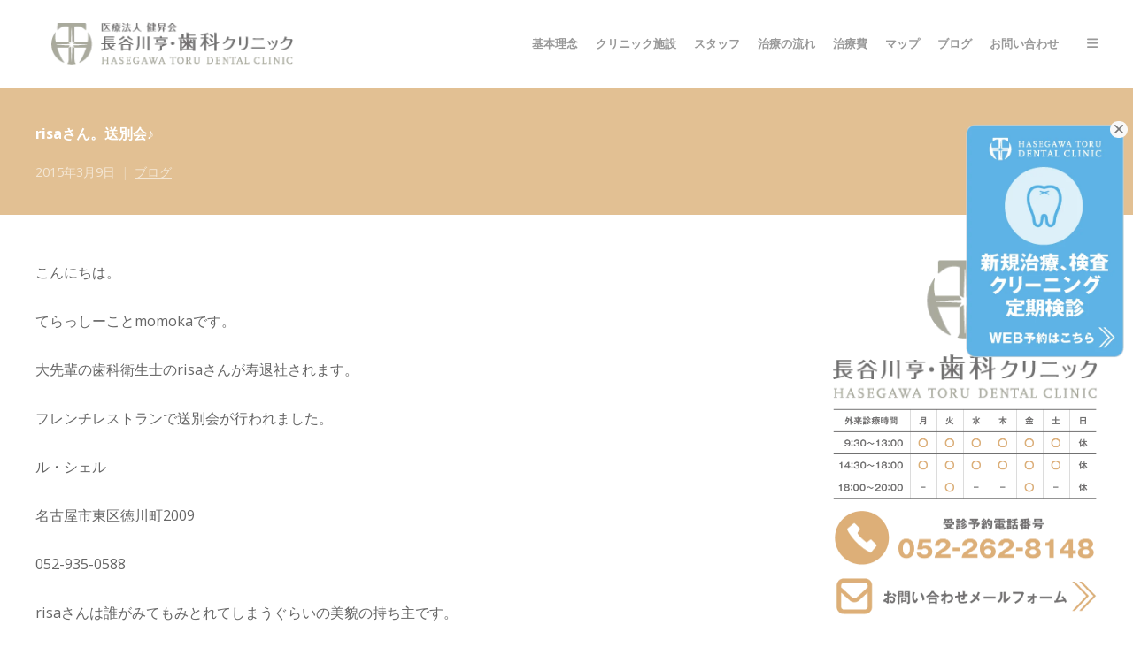

--- FILE ---
content_type: text/html; charset=UTF-8
request_url: https://www.hasegawadental.com/archives/4093
body_size: 89081
content:
<!DOCTYPE html><html lang="ja"><head>  <script async src="https://www.googletagmanager.com/gtag/js?id=G-5KCSKTDF0M"></script> <script>window.dataLayer = window.dataLayer || [];
  function gtag(){dataLayer.push(arguments);}
  gtag('js', new Date());

  gtag('config', 'G-5KCSKTDF0M');</script> <script type="application/ld+json">{
  "@context": "http://schema.org",
  "@type": "MedicalClinic",
  "name": "長谷川亨・歯科クリニック｜名古屋市 中区 栄の歯科医院｜栄駅・矢場町駅近く｜予防歯科・審美歯科",
  "url": "https://www.hasegawadental.com/",
  "logo": "https://www.hasegawadental.com/wp-content/uploads/2025/07/hdc_logo5_626-332px.png",
  "sameAs": [
    "https://hasegawadental-nagoya.com/",
    "https://www.instagram.com/hasegawa_dc/",
  ],
  "telephone": "+81-52-262-8148",
  "address": {
    "@type": "PostalAddress",
    "streetAddress": "栄4丁目17－23Hasegawa@Sakaeビル長谷川ビル3階4階",
    "addressLocality": "名古屋市中区",
    "addressRegion": "愛知県",
    "postalCode": "460-0008",
    "addressCountry": "JP"
  }
}</script> <meta charset="UTF-8"><meta name="viewport" content="width=device-width, initial-scale=1"><meta name="keywords" content=""><meta name="description" content=""><link rel="profile" href="http://gmpg.org/xfn/11"><link rel="pingback" href="https://www.hasegawadental.com/xmlrpc.php"><meta property="og:image" content="https://www.hasegawadental.com/wp-content/uploads/2025/07/hdc_eyecatch1_1000-750px.png" /><link media="all" href="https://www.hasegawadental.com/wp-content/cache/autoptimize/css/autoptimize_a85a400a48e07487f3134763f154e527.css" rel="stylesheet"><title>risaさん。送別会♪ | 名古屋市中区栄の歯科医院｜栄駅・矢場町駅近く｜長谷川亨歯科クリニック｜総合歯科・予防歯科・審美歯科</title><meta name='robots' content='max-image-preview:large' /><link rel='dns-prefetch' href='//fonts.googleapis.com' /><link rel='dns-prefetch' href='//use.fontawesome.com' /><link rel="alternate" type="application/rss+xml" title="名古屋市中区栄の歯科医院｜栄駅・矢場町駅近く｜長谷川亨歯科クリニック｜総合歯科・予防歯科・審美歯科 &raquo; フィード" href="https://www.hasegawadental.com/feed" /><link rel="alternate" type="application/rss+xml" title="名古屋市中区栄の歯科医院｜栄駅・矢場町駅近く｜長谷川亨歯科クリニック｜総合歯科・予防歯科・審美歯科 &raquo; コメントフィード" href="https://www.hasegawadental.com/comments/feed" /><link rel="alternate" type="application/rss+xml" title="名古屋市中区栄の歯科医院｜栄駅・矢場町駅近く｜長谷川亨歯科クリニック｜総合歯科・予防歯科・審美歯科 &raquo; risaさん。送別会♪ のコメントのフィード" href="https://www.hasegawadental.com/archives/4093/feed" /><link rel="alternate" title="oEmbed (JSON)" type="application/json+oembed" href="https://www.hasegawadental.com/wp-json/oembed/1.0/embed?url=https%3A%2F%2Fwww.hasegawadental.com%2Farchives%2F4093" /><link rel="alternate" title="oEmbed (XML)" type="text/xml+oembed" href="https://www.hasegawadental.com/wp-json/oembed/1.0/embed?url=https%3A%2F%2Fwww.hasegawadental.com%2Farchives%2F4093&#038;format=xml" /><style id='wp-img-auto-sizes-contain-inline-css' type='text/css'>img:is([sizes=auto i],[sizes^="auto," i]){contain-intrinsic-size:3000px 1500px}
/*# sourceURL=wp-img-auto-sizes-contain-inline-css */</style><style id='wp-emoji-styles-inline-css' type='text/css'>img.wp-smiley, img.emoji {
		display: inline !important;
		border: none !important;
		box-shadow: none !important;
		height: 1em !important;
		width: 1em !important;
		margin: 0 0.07em !important;
		vertical-align: -0.1em !important;
		background: none !important;
		padding: 0 !important;
	}
/*# sourceURL=wp-emoji-styles-inline-css */</style><style id='global-styles-inline-css' type='text/css'>:root{--wp--preset--aspect-ratio--square: 1;--wp--preset--aspect-ratio--4-3: 4/3;--wp--preset--aspect-ratio--3-4: 3/4;--wp--preset--aspect-ratio--3-2: 3/2;--wp--preset--aspect-ratio--2-3: 2/3;--wp--preset--aspect-ratio--16-9: 16/9;--wp--preset--aspect-ratio--9-16: 9/16;--wp--preset--color--black: #000000;--wp--preset--color--cyan-bluish-gray: #abb8c3;--wp--preset--color--white: #ffffff;--wp--preset--color--pale-pink: #f78da7;--wp--preset--color--vivid-red: #cf2e2e;--wp--preset--color--luminous-vivid-orange: #ff6900;--wp--preset--color--luminous-vivid-amber: #fcb900;--wp--preset--color--light-green-cyan: #7bdcb5;--wp--preset--color--vivid-green-cyan: #00d084;--wp--preset--color--pale-cyan-blue: #8ed1fc;--wp--preset--color--vivid-cyan-blue: #0693e3;--wp--preset--color--vivid-purple: #9b51e0;--wp--preset--gradient--vivid-cyan-blue-to-vivid-purple: linear-gradient(135deg,rgb(6,147,227) 0%,rgb(155,81,224) 100%);--wp--preset--gradient--light-green-cyan-to-vivid-green-cyan: linear-gradient(135deg,rgb(122,220,180) 0%,rgb(0,208,130) 100%);--wp--preset--gradient--luminous-vivid-amber-to-luminous-vivid-orange: linear-gradient(135deg,rgb(252,185,0) 0%,rgb(255,105,0) 100%);--wp--preset--gradient--luminous-vivid-orange-to-vivid-red: linear-gradient(135deg,rgb(255,105,0) 0%,rgb(207,46,46) 100%);--wp--preset--gradient--very-light-gray-to-cyan-bluish-gray: linear-gradient(135deg,rgb(238,238,238) 0%,rgb(169,184,195) 100%);--wp--preset--gradient--cool-to-warm-spectrum: linear-gradient(135deg,rgb(74,234,220) 0%,rgb(151,120,209) 20%,rgb(207,42,186) 40%,rgb(238,44,130) 60%,rgb(251,105,98) 80%,rgb(254,248,76) 100%);--wp--preset--gradient--blush-light-purple: linear-gradient(135deg,rgb(255,206,236) 0%,rgb(152,150,240) 100%);--wp--preset--gradient--blush-bordeaux: linear-gradient(135deg,rgb(254,205,165) 0%,rgb(254,45,45) 50%,rgb(107,0,62) 100%);--wp--preset--gradient--luminous-dusk: linear-gradient(135deg,rgb(255,203,112) 0%,rgb(199,81,192) 50%,rgb(65,88,208) 100%);--wp--preset--gradient--pale-ocean: linear-gradient(135deg,rgb(255,245,203) 0%,rgb(182,227,212) 50%,rgb(51,167,181) 100%);--wp--preset--gradient--electric-grass: linear-gradient(135deg,rgb(202,248,128) 0%,rgb(113,206,126) 100%);--wp--preset--gradient--midnight: linear-gradient(135deg,rgb(2,3,129) 0%,rgb(40,116,252) 100%);--wp--preset--font-size--small: 13px;--wp--preset--font-size--medium: 20px;--wp--preset--font-size--large: 36px;--wp--preset--font-size--x-large: 42px;--wp--preset--spacing--20: 0.44rem;--wp--preset--spacing--30: 0.67rem;--wp--preset--spacing--40: 1rem;--wp--preset--spacing--50: 1.5rem;--wp--preset--spacing--60: 2.25rem;--wp--preset--spacing--70: 3.38rem;--wp--preset--spacing--80: 5.06rem;--wp--preset--shadow--natural: 6px 6px 9px rgba(0, 0, 0, 0.2);--wp--preset--shadow--deep: 12px 12px 50px rgba(0, 0, 0, 0.4);--wp--preset--shadow--sharp: 6px 6px 0px rgba(0, 0, 0, 0.2);--wp--preset--shadow--outlined: 6px 6px 0px -3px rgb(255, 255, 255), 6px 6px rgb(0, 0, 0);--wp--preset--shadow--crisp: 6px 6px 0px rgb(0, 0, 0);}:where(.is-layout-flex){gap: 0.5em;}:where(.is-layout-grid){gap: 0.5em;}body .is-layout-flex{display: flex;}.is-layout-flex{flex-wrap: wrap;align-items: center;}.is-layout-flex > :is(*, div){margin: 0;}body .is-layout-grid{display: grid;}.is-layout-grid > :is(*, div){margin: 0;}:where(.wp-block-columns.is-layout-flex){gap: 2em;}:where(.wp-block-columns.is-layout-grid){gap: 2em;}:where(.wp-block-post-template.is-layout-flex){gap: 1.25em;}:where(.wp-block-post-template.is-layout-grid){gap: 1.25em;}.has-black-color{color: var(--wp--preset--color--black) !important;}.has-cyan-bluish-gray-color{color: var(--wp--preset--color--cyan-bluish-gray) !important;}.has-white-color{color: var(--wp--preset--color--white) !important;}.has-pale-pink-color{color: var(--wp--preset--color--pale-pink) !important;}.has-vivid-red-color{color: var(--wp--preset--color--vivid-red) !important;}.has-luminous-vivid-orange-color{color: var(--wp--preset--color--luminous-vivid-orange) !important;}.has-luminous-vivid-amber-color{color: var(--wp--preset--color--luminous-vivid-amber) !important;}.has-light-green-cyan-color{color: var(--wp--preset--color--light-green-cyan) !important;}.has-vivid-green-cyan-color{color: var(--wp--preset--color--vivid-green-cyan) !important;}.has-pale-cyan-blue-color{color: var(--wp--preset--color--pale-cyan-blue) !important;}.has-vivid-cyan-blue-color{color: var(--wp--preset--color--vivid-cyan-blue) !important;}.has-vivid-purple-color{color: var(--wp--preset--color--vivid-purple) !important;}.has-black-background-color{background-color: var(--wp--preset--color--black) !important;}.has-cyan-bluish-gray-background-color{background-color: var(--wp--preset--color--cyan-bluish-gray) !important;}.has-white-background-color{background-color: var(--wp--preset--color--white) !important;}.has-pale-pink-background-color{background-color: var(--wp--preset--color--pale-pink) !important;}.has-vivid-red-background-color{background-color: var(--wp--preset--color--vivid-red) !important;}.has-luminous-vivid-orange-background-color{background-color: var(--wp--preset--color--luminous-vivid-orange) !important;}.has-luminous-vivid-amber-background-color{background-color: var(--wp--preset--color--luminous-vivid-amber) !important;}.has-light-green-cyan-background-color{background-color: var(--wp--preset--color--light-green-cyan) !important;}.has-vivid-green-cyan-background-color{background-color: var(--wp--preset--color--vivid-green-cyan) !important;}.has-pale-cyan-blue-background-color{background-color: var(--wp--preset--color--pale-cyan-blue) !important;}.has-vivid-cyan-blue-background-color{background-color: var(--wp--preset--color--vivid-cyan-blue) !important;}.has-vivid-purple-background-color{background-color: var(--wp--preset--color--vivid-purple) !important;}.has-black-border-color{border-color: var(--wp--preset--color--black) !important;}.has-cyan-bluish-gray-border-color{border-color: var(--wp--preset--color--cyan-bluish-gray) !important;}.has-white-border-color{border-color: var(--wp--preset--color--white) !important;}.has-pale-pink-border-color{border-color: var(--wp--preset--color--pale-pink) !important;}.has-vivid-red-border-color{border-color: var(--wp--preset--color--vivid-red) !important;}.has-luminous-vivid-orange-border-color{border-color: var(--wp--preset--color--luminous-vivid-orange) !important;}.has-luminous-vivid-amber-border-color{border-color: var(--wp--preset--color--luminous-vivid-amber) !important;}.has-light-green-cyan-border-color{border-color: var(--wp--preset--color--light-green-cyan) !important;}.has-vivid-green-cyan-border-color{border-color: var(--wp--preset--color--vivid-green-cyan) !important;}.has-pale-cyan-blue-border-color{border-color: var(--wp--preset--color--pale-cyan-blue) !important;}.has-vivid-cyan-blue-border-color{border-color: var(--wp--preset--color--vivid-cyan-blue) !important;}.has-vivid-purple-border-color{border-color: var(--wp--preset--color--vivid-purple) !important;}.has-vivid-cyan-blue-to-vivid-purple-gradient-background{background: var(--wp--preset--gradient--vivid-cyan-blue-to-vivid-purple) !important;}.has-light-green-cyan-to-vivid-green-cyan-gradient-background{background: var(--wp--preset--gradient--light-green-cyan-to-vivid-green-cyan) !important;}.has-luminous-vivid-amber-to-luminous-vivid-orange-gradient-background{background: var(--wp--preset--gradient--luminous-vivid-amber-to-luminous-vivid-orange) !important;}.has-luminous-vivid-orange-to-vivid-red-gradient-background{background: var(--wp--preset--gradient--luminous-vivid-orange-to-vivid-red) !important;}.has-very-light-gray-to-cyan-bluish-gray-gradient-background{background: var(--wp--preset--gradient--very-light-gray-to-cyan-bluish-gray) !important;}.has-cool-to-warm-spectrum-gradient-background{background: var(--wp--preset--gradient--cool-to-warm-spectrum) !important;}.has-blush-light-purple-gradient-background{background: var(--wp--preset--gradient--blush-light-purple) !important;}.has-blush-bordeaux-gradient-background{background: var(--wp--preset--gradient--blush-bordeaux) !important;}.has-luminous-dusk-gradient-background{background: var(--wp--preset--gradient--luminous-dusk) !important;}.has-pale-ocean-gradient-background{background: var(--wp--preset--gradient--pale-ocean) !important;}.has-electric-grass-gradient-background{background: var(--wp--preset--gradient--electric-grass) !important;}.has-midnight-gradient-background{background: var(--wp--preset--gradient--midnight) !important;}.has-small-font-size{font-size: var(--wp--preset--font-size--small) !important;}.has-medium-font-size{font-size: var(--wp--preset--font-size--medium) !important;}.has-large-font-size{font-size: var(--wp--preset--font-size--large) !important;}.has-x-large-font-size{font-size: var(--wp--preset--font-size--x-large) !important;}
/*# sourceURL=global-styles-inline-css */</style><style id='classic-theme-styles-inline-css' type='text/css'>/*! This file is auto-generated */
.wp-block-button__link{color:#fff;background-color:#32373c;border-radius:9999px;box-shadow:none;text-decoration:none;padding:calc(.667em + 2px) calc(1.333em + 2px);font-size:1.125em}.wp-block-file__button{background:#32373c;color:#fff;text-decoration:none}
/*# sourceURL=/wp-includes/css/classic-themes.min.css */</style><style id='font-awesome-svg-styles-default-inline-css' type='text/css'>.svg-inline--fa {
  display: inline-block;
  height: 1em;
  overflow: visible;
  vertical-align: -.125em;
}
/*# sourceURL=font-awesome-svg-styles-default-inline-css */</style><link rel='stylesheet' id='font-awesome-svg-styles-css' href='https://www.hasegawadental.com/wp-content/cache/autoptimize/css/autoptimize_single_289740e31ce0c89a5b3ae41bcbc61d0c.css' type='text/css' media='all' /><style id='font-awesome-svg-styles-inline-css' type='text/css'>.wp-block-font-awesome-icon svg::before,
   .wp-rich-text-font-awesome-icon svg::before {content: unset;}
/*# sourceURL=font-awesome-svg-styles-inline-css */</style><link rel='stylesheet' id='create-fonts-css' href='//fonts.googleapis.com/css?family=Montserrat%3A400%2C700%7COpen+Sans%3A300%2C400%2C700%2C300italic%2C400italic%2C700italic&#038;subset=latin%2Clatin-ext' type='text/css' media='all' /><link rel='stylesheet' id='font-awesome-official-css' href='https://use.fontawesome.com/releases/v7.0.0/css/all.css' type='text/css' media='all' integrity="sha384-tGBVFh2h9Zcme3k9gJLbGqDpD+jRd419j/6N32rharcTZa1X6xgxug6pFMGonjxU" crossorigin="anonymous" /><link rel='stylesheet' id='font-awesome-official-v4shim-css' href='https://use.fontawesome.com/releases/v7.0.0/css/v4-shims.css' type='text/css' media='all' integrity="sha384-NNMojup/wze+7MYNfppFkt1PyEfFX0wIGvCNanAQxX/+oI4LFnrP0EzKH7HTqLke" crossorigin="anonymous" /> <script type="text/javascript" src="https://www.hasegawadental.com/wp-includes/js/jquery/jquery.min.js?ver=3.7.1" id="jquery-core-js"></script> <script type="text/javascript" src="https://www.hasegawadental.com/wp-includes/js/jquery/jquery-migrate.min.js?ver=3.4.1" id="jquery-migrate-js"></script> <script type="text/javascript" src="https://www.hasegawadental.com/wp-content/themes/hdc_create2025/js/imagesloaded.js?ver=3.1.6" id="create-imagesloaded-js"></script> <link rel="https://api.w.org/" href="https://www.hasegawadental.com/wp-json/" /><link rel="alternate" title="JSON" type="application/json" href="https://www.hasegawadental.com/wp-json/wp/v2/posts/4093" /><link rel="EditURI" type="application/rsd+xml" title="RSD" href="https://www.hasegawadental.com/xmlrpc.php?rsd" /><meta name="generator" content="WordPress 6.9" /><link rel="canonical" href="https://www.hasegawadental.com/archives/4093" /><link rel='shortlink' href='https://www.hasegawadental.com/?p=4093' /><meta name="generator" content="create  2.0" /> <!--[if IE 8]><link rel="stylesheet" href="https://www.hasegawadental.com/wp-content/themes/hdc_create2025/css/ie8.css" type="text/css" media="screen" /> <![endif]--> <!--[if IE]><script src="http://html5shiv.googlecode.com/svn/trunk/html5.js"></script><![endif]--><style>body #primary header.main .inner { text-align: left !important; }
			
							body #primary header.main .inner * { color: #ffffff; }
			
							#primary header.main { background-color: #e2c093; }
			
						body { color: #666666; }
			
						.entry-content a, .entry-content a:visited { color: #e2b67c; }
			
						.entry-content a:hover { color: #db8a39; }
			
						.button, a.button, a.button:active, a.button:visited, #footer a.button, #searchsubmit, input[type="submit"], a.post-edit-link, a.tt-button, .pagination a, .pagination span, .woocommerce nav.woocommerce-pagination ul li a, .woocommerce nav.woocommerce-pagination ul li span, .wpforms-form input[type=submit], .wpforms-form button[type=submit] { background-color: #e2a85d !important; }
			
						.button, a.button, a.button:active, a.button:visited, #footer a.button, #searchsubmit, input[type="submit"], a.post-edit-link, a.tt-button, .pagination a, .pagination span, .woocommerce nav.woocommerce-pagination ul li a, .woocommerce nav.woocommerce-pagination ul li span, .wpforms-form input[type=submit], .wpforms-form button[type=submit] { color: #ffffff !important; }
			
						#site-header { background-color: #ffffff; }
			
						#site-header.sticky, #site-header.sticky .header-search { background-color: #e2b67c; }
			
						.cart-count { background-color: #e29631; }
			
							.main-nav ul li,
				.secondary-nav span,
				.secondary-nav a { color: #999999 !important; }
			
			
							.menu-toggle.open:hover,
				.main-nav ul li:hover,
				.main-nav ul li.active,
				.secondary-nav a:hover,
				.secondary-nav span:hover,
				.main-nav ul li.current,
				.main-nav ul li.current-cat,
				.main-nav ul li.current_page_item,
				.main-nav ul li.current-menu-item,
				.main-nav ul li.current-post-ancestor,
				.single-post .main-nav ul li.current_page_parent,
				.main-nav ul li.current-category-parent,
				.main-nav ul li.current-category-ancestor,
				.main-nav ul li.current-portfolio-ancestor,
				.main-nav ul li.current-projects-ancestor { color: #e29631 !important;}

			
			
							#site-header.sticky .header-search *,
				#site-header.sticky #search-toggle-close,
				.sticky .main-nav ul li,
				.sticky .secondary-nav span,
				.sticky .secondary-nav a { color: #ffffff !important; }
			
							.sticky #search-toggle-close:hover,
				.sticky .main-nav ul li:hover,
				.sticky .main-nav ul li.active,
				.sticky .main-nav ul li.current,
				.sticky .main-nav ul li.current-cat,
				.sticky .main-nav ul li.current_page_item,
				.sticky .main-nav ul li.current-menu-item,
				.sticky .main-nav ul li.current-post-ancestor,
				.sticky .single-post .main-nav ul li.current_page_parent,
				.sticky .main-nav ul li.current-category-parent,
				.sticky .main-nav ul li.current-category-ancestor,
				.sticky .main-nav ul li.current-portfolio-ancestor,
				.sticky .main-nav ul li.current-projects-ancestor,
				.sticky .secondary-nav span:hover, .sticky .secondary-nav a:hover { color: #f2e69d !important; }
			
			
			
			
			
							.main-nav ul.sf-menu li ul { background-color: #e2b67c; }
			
							.main-nav ul ul li, .sticky .main-nav ul ul li { color: #e2b67c !important; }
			
							.main-nav ul ul li:hover,
				.sticky .main-nav ul ul li:hover { color: #cca07c !important; }
			
							.main-nav .mega-menu > ul > li { border-right: 1px solid #ffffff; }
			
							#slide-panel { background-color: #dba378; }
			
							#slide-panel * { color: #ffffff; }
			
							#slide-panel a { color: #ffffff; }
				#slide-panel nav li { color: #ffffff; }
				#slide-panel .menu-toggle.close { color: #ffffff; }
			
							#slide-panel a:hover { color: #e2d08e; }
				#slide-panel .menu-toggle.close:hover { color: #e2d08e; }
			
							#slide-panel nav li { border-bottom: 1px solid #ffffff; }
				#slide-panel nav ul li:last-child { border: none; }
			
							#scroll-to-top { background-color: #d38037; }
			
							#scroll-to-top { color: #ffffff; }
			
							#footer { background-color: #e2ad68; }
			
							#footer * { color: #ffffff !important; }
			
							#footer .widget-title { color: #ffffff !important; }
			
							#footer a { color: #ffffff !important; }
			
							#footer a:hover { color: #f2e69d !important; }
			
			
			

		
							#logo .site-title img { max-width: 275px; }
			
							#site-header.main.light #logo .site-title img { max-width: 275px; }
			
							#logo .site-title.sticky img { max-width: 275px; }
			
			
							@media only screen and (max-width: 780px){
					#site-header.main #logo .site-title img { max-width: 250px !important; }
				}
			
		
			
			
			
		
							.inline-header #site-header.main .nav-holder { height: 100px; }
				.inline-header #site-header.main #logo { height: 100px; }
				.inline-header #site-header.main .nav-holder,
				.inline-header #site-header.main .main-nav ul > li,
				.inline-header #site-header.main .main-nav ul > li > a,
				#site-header.main .main-nav #menu-main-menu > li > span,
				#site-header.main .secondary-nav a,
				#site-header.main .secondary-nav span  { line-height: 100px; height: 100px;}
			
							#site-header.sticky .inside .nav-holder { height: 100px !important; }
				#site-header.sticky #logo { height: 100px !important; }
				#site-header.sticky .nav-holder,
				#site-header.sticky .main-nav ul > li,
				#site-header.sticky .main-nav ul > li > a,
				#site-header.sticky .main-nav ul > li > span,
				#site-header.sticky .secondary-nav a,
				#site-header.sticky .secondary-nav span  { line-height: 100px; height: 100px;}</style><style type="text/css">#primary header.main h1.entry-title { 
						 font-size: 16px; line-height: 40px;					}</style><link rel="icon" href="https://www.hasegawadental.com/wp-content/uploads/2020/06/cropped-rogo-0001-32x32.jpg" sizes="32x32" /><link rel="icon" href="https://www.hasegawadental.com/wp-content/uploads/2020/06/cropped-rogo-0001-192x192.jpg" sizes="192x192" /><link rel="apple-touch-icon" href="https://www.hasegawadental.com/wp-content/uploads/2020/06/cropped-rogo-0001-180x180.jpg" /><meta name="msapplication-TileImage" content="https://www.hasegawadental.com/wp-content/uploads/2020/06/cropped-rogo-0001-270x270.jpg" /><style type="text/css" id="wp-custom-css">/* 画像 マウスオン 透過 */
a:hover img{
	-ms-filter: "alpha( opacity=60 )";
	filter: alpha( opacity=60 );
	opacity: 0.6;
}

/* 「次の投稿」「前の投稿」を非表示 */
.nav-links {
	display: none;
}

/* チェックボックス 大きさ変更 */
input[type="radio"] , input[type="checkbox"]{
	-webkit-transform: scale(1.2);
	transform: scale(1.2);
	margin-right: 0.5em;
}

/* Contact Form7 はみ出し修正 */
.wpcf7-form-control {
	max-width:100%
}

/* 作者名 非表示*/
.entry-author{
	display:none !important;
}

/* 記事タイトル 改行*/
.entry-title{
	word-break: break-all ;
}

/* チェックボックス 大きさ変更 */
input[type="radio"] , input[type="checkbox"]{
		-webkit-transform: scale(1.2);
		transform: scale(1.2);
		margin-right: 0.5em;
}

/* Contact Form 7 項目名を太字 */
form p {
	font-weight: 1000;
		font-size: 16px;
}

/* 入力項目を見やすくする */
input.wpcf7-form-control.wpcf7-text,
textarea.wpcf7-form-control.wpcf7-textarea {
	width: 100%;
	padding: 3px 15px;
	margin-right: 10px;
	margin-top: 2px;
	border: 2.4px solid #cfcfcf;
	border-radius: 3px;
	background:#ffffff;
}
textarea.wpcf7-form-control.wpcf7-textarea {
	height: 266px;
}

/* 送信ボタン */
input.wpcf7-submit {
	width: 100%;
	height: 56px;
	background: #777777;
	color: #fff;
	font-size: 20px;
	font-weight: 1000;
}

/* エラーメッセージ */
span.wpcf7-not-valid-tip,
.wpcf7-response-output.wpcf7-validation-errors {
	color: red;
	font-weight: 600;
}

.entry-content .featured-image {display: none;}

.entry-header .entry-title{
	font-size: 2.1rem;
}

.content .read-more {
	color: #38a1db;
	flex-wrap: wrap;
}

div#posts-scroll {
	display: flex;
	flex-wrap: wrap;
	height: auto!important;
}
.blog .masonry .post.small {
	width: 49%!important;
	padding: 0 15px 15px 15px !important;
	left: unset!important;
	top: auto!important;
}
article.post {
	position: relative!important;
}
.grid-sizer {
	width: 0!important;
}

@media only screen and (max-width: 480px) {
	.blog .masonry .post.small, .project.masonry.post.small {
		width: 100%!important;
		padding: 0 15px 15px 15px !important;
		left: unset!important;
		top: auto!important;
	}
}

.blog.content.read-more, .project.content.read-more{
	color: #dd3333;
	flex-wrap: wrap;
}

/* プロジェクトにサイドウィジェット追加 */
.project .content-main{
	width: 72%;
	max-width: 72%;
}
.project body{
	backface-visibility: visible !important;
}

div#black-studio-tinymce-2{
	display:none!important;
}

#primary header.main h1.entry-title{color: #ffffff;}

.post header.entry-header h2 {font-size: 1.2em;}

/* 一覧ページのサムネ */
img.post-thumb.wp-post-image, img.wp-post-image{
	width: 100%;
	height: auto;
	object-fit: contain;
}

.search-results .post-thumb{
	width: 100%;
	height: auto;
	object-fit: contain;
}

.widget-box ul li a{
	color: #444444;
}

.widget-box ul li a:hover{
	color: #38a1db;
}

ins.adsbygoogle { background: transparent !important; }

.grecaptcha-badge { visibility: hidden; }

.shadow_img {
	box-shadow: 3px 3px 15px -5px #000;
}

h2{
	font-weight:semi-bold;
	text-align:center;
	padding:0.5em 0.5em;
	margin:0.5em;
}

h4{
	font-weight:medium;
	text-align:center;
	padding:0.8em 0.5em;
	margin:0.5em;
}

.breadcrumbs {
	font-size:10px;
}

.blog .body-wrap {
	max-width: 1200px;
}

.search-results .content-main article h2,
.search-results .content-main article.post h2 {
	margin: 0 0 15px !important;
	padding: 0 !important;
	font-size: .9em !important;
}</style></head><body class="wp-singular post-template-default single single-post postid-4093 single-format-standard wp-theme-hdc_create2025 solid  metaslider-plugin unknown top-header inline-header sticky-header" id="52023503"><div id="scroll-to-top"><span></span></div><div id="brochures_btn"><a href="https://dentnet-book.genesis-net.co.jp/hasegawadental/" rel="noopener" target="_blank"><img src="https://www.hasegawadental.com/wp-content/uploads/2025/08/hdc_web-reserve-bnr432-640px.png" alt=WEB予約はこちら｜愛知県名古屋市中区・栄【医療法人健昇会｜長谷川亨・歯科クリニック】予防歯科・歯のクリーニング・無痛治療・ホワイトニング・歯周病治療・セラミックス治療・インプラント（人工歯根）定期検診から審美歯科まで｜名古屋市中区栄の歯医者なら長谷川亨歯科クリニック"></a></div><div id="brochures_btn"><button class="bnr_close"><i class="x_mark"></i></button><a href="https://dentnet-book.genesis-net.co.jp/hasegawadental/" rel="noopener" target="_blank"><img src="https://www.hasegawadental.com/wp-content/uploads/2025/08/hdc_web-reserve-bnr432-640px.png" alt=WEB予約はこちら｜愛知県名古屋市中区・栄【医療法人健昇会｜長谷川亨・歯科クリニック】予防歯科・歯のクリーニング・無痛治療・ホワイトニング・歯周病治療・セラミックス治療・インプラント（人工歯根）定期検診から審美歯科まで｜名古屋市中区栄の歯医者なら長谷川亨歯科クリニック"></a></div><div id="slide-panel"><div class="hidden-scroll"><div class="inner has-mobile-menu"><nav id="slide-main-menu" class="menu-hdc_contents-container"><ul id="menu-hdc_contents" class="collapse sidebar"><li id="menu-item-826" class="menu-item menu-item-type-custom menu-item-object-custom menu-item-has-children menu-item-826"><a>クリニック紹介</a><ul class="sub-menu"><li id="menu-item-836" class="menu-item menu-item-type-post_type menu-item-object-page menu-item-836"><a href="https://www.hasegawadental.com/kihon">ごあいさつ～ようこそ長谷川亨歯科クリニックへ</a></li><li id="menu-item-5225" class="menu-item menu-item-type-post_type menu-item-object-page menu-item-5225"><a href="https://www.hasegawadental.com/kihon/policy">長谷川亨・歯科クリニックがめざす 2つの基本理念</a></li><li id="menu-item-839" class="menu-item menu-item-type-post_type menu-item-object-page menu-item-839"><a href="https://www.hasegawadental.com/kihon/tadasii">正しい歯科治療　受診の仕方</a></li><li id="menu-item-2568" class="menu-item menu-item-type-post_type menu-item-object-page menu-item-2568"><a href="https://www.hasegawadental.com/%e3%82%af%e3%83%aa%e3%83%8b%e3%83%83%e3%82%af%e6%96%bd%e8%a8%ad%e3%81%ae%e3%81%94%e6%a1%88%e5%86%85">クリニック施設のご案内｜名古屋市中区・栄｜長谷川亨・歯科クリニック</a></li><li id="menu-item-5230" class="menu-item menu-item-type-post_type menu-item-object-page menu-item-5230"><a href="https://www.hasegawadental.com/%e3%83%a1%e3%83%87%e3%82%a3%e3%82%a2%e5%8f%96%e6%9d%90-%ef%bc%86-%e5%a0%b1%e9%81%93%e5%b1%a5%e6%ad%b4">メディア取材 ＆ 報道履歴</a></li></ul></li><li id="menu-item-5224" class="menu-item menu-item-type-post_type menu-item-object-page menu-item-5224"><a href="https://www.hasegawadental.com/kihon/staff">スタッフ紹介</a></li><li id="menu-item-842" class="menu-item menu-item-type-post_type menu-item-object-page menu-item-842"><a href="https://www.hasegawadental.com/fee">治療費</a></li><li id="menu-item-828" class="menu-item menu-item-type-custom menu-item-object-custom menu-item-has-children menu-item-828"><a>受診される方へ</a><ul class="sub-menu"><li id="menu-item-841" class="menu-item menu-item-type-post_type menu-item-object-page menu-item-841"><a href="https://www.hasegawadental.com/nagare">治療の流れ と クリニックの取り組み</a></li><li id="menu-item-848" class="menu-item menu-item-type-post_type menu-item-object-page menu-item-848"><a href="https://www.hasegawadental.com/kiso">痛くない治療・無痛治療</a></li><li id="menu-item-847" class="menu-item menu-item-type-post_type menu-item-object-page menu-item-847"><a href="https://www.hasegawadental.com/pericari/sisyuu">歯周病（歯槽膿漏）について</a></li><li id="menu-item-849" class="menu-item menu-item-type-post_type menu-item-object-page menu-item-849"><a href="https://www.hasegawadental.com/pericari/hamigaki">正しい歯の磨き方</a></li><li id="menu-item-3700" class="menu-item menu-item-type-post_type menu-item-object-page menu-item-3700"><a href="https://www.hasegawadental.com/faq">よくある質問・FAQ</a></li></ul></li><li id="menu-item-5610" class="menu-item menu-item-type-custom menu-item-object-custom menu-item-has-children menu-item-5610"><a>設備について</a><ul class="sub-menu"><li id="menu-item-846" class="menu-item menu-item-type-post_type menu-item-object-page menu-item-846"><a href="https://www.hasegawadental.com/eisei">当クリニックの衛生管理（器具の滅菌消毒）</a></li><li id="menu-item-2566" class="menu-item menu-item-type-post_type menu-item-object-page menu-item-2566"><a href="https://www.hasegawadental.com/%e6%ad%af%e7%a7%91%e7%94%a8ct%e6%a4%9c%e6%9f%bb%e3%81%ab%e3%81%a4%e3%81%84%e3%81%a6">歯科用CT検査について</a></li><li id="menu-item-850" class="menu-item menu-item-type-post_type menu-item-object-page menu-item-850"><a href="https://www.hasegawadental.com/jittai">実体顕微鏡（マイクロスコープ）を用いた治療</a></li><li id="menu-item-3017" class="menu-item menu-item-type-post_type menu-item-object-page menu-item-3017"><a href="https://www.hasegawadental.com/shinbi/orthoindex/orthomouthpeace/invisago/itero">iTeroによる矯正シミュレーションについて</a></li></ul></li><li id="menu-item-5611" class="menu-item menu-item-type-custom menu-item-object-custom menu-item-has-children menu-item-5611"><a>検診プログラム</a><ul class="sub-menu"><li id="menu-item-845" class="menu-item menu-item-type-post_type menu-item-object-page menu-item-845"><a href="https://www.hasegawadental.com/nagare/recall">定期検診（リコール）</a></li><li id="menu-item-844" class="menu-item menu-item-type-post_type menu-item-object-page menu-item-844"><a href="https://www.hasegawadental.com/nagare/15minexam">15分で終了 サイバー歯科検診</a></li><li id="menu-item-843" class="menu-item menu-item-type-post_type menu-item-object-page menu-item-843"><a href="https://www.hasegawadental.com/syuutyuu">集中治療システム</a></li></ul></li><li id="menu-item-827" class="menu-item menu-item-type-custom menu-item-object-custom menu-item-has-children menu-item-827"><a>治療内容</a><ul class="sub-menu"><li id="menu-item-5621" class="nav-tit menu-item menu-item-type-custom menu-item-object-custom menu-item-5621"><a>きれいな歯にしたい</a></li><li id="menu-item-831" class="menu-item menu-item-type-post_type menu-item-object-page menu-item-831"><a href="https://www.hasegawadental.com/cleaning">歯のクリーニング（クリーニング外来）</a></li><li id="menu-item-840" class="menu-item menu-item-type-post_type menu-item-object-page menu-item-840"><a href="https://www.hasegawadental.com/shinbi/white">ホワイトニング</a></li><li id="menu-item-2982" class="menu-item menu-item-type-post_type menu-item-object-page menu-item-2982"><a href="https://www.hasegawadental.com/shinbi/orthoindex">矯正治療</a></li><li id="menu-item-5622" class="nav-tit menu-item menu-item-type-custom menu-item-object-custom menu-item-5622"><a>きれいな歯を作りたい</a></li><li id="menu-item-870" class="menu-item menu-item-type-post_type menu-item-object-page menu-item-870"><a href="https://www.hasegawadental.com/pericari/rejin">レジンによる修復　～　キレイな歯にしましょう</a></li><li id="menu-item-3635" class="menu-item menu-item-type-post_type menu-item-object-page menu-item-3635"><a href="https://www.hasegawadental.com/pericari/cad-cam">保険の白い被せ物・詰め物（CAD/CAM冠・インレー）</a></li><li id="menu-item-866" class="menu-item menu-item-type-post_type menu-item-object-page menu-item-866"><a href="https://www.hasegawadental.com/shinbi/ceramic">セラミックス治療</a></li><li id="menu-item-869" class="menu-item menu-item-type-post_type menu-item-object-page menu-item-869"><a href="https://www.hasegawadental.com/shinbi/ceramic/index-laminate">ラミネートベニア</a></li><li id="menu-item-5623" class="nav-tit menu-item menu-item-type-custom menu-item-object-custom menu-item-5623"><a>虫歯治療と歯周治療</a></li><li id="menu-item-5615" class="menu-item menu-item-type-post_type menu-item-object-page menu-item-5615"><a href="https://www.hasegawadental.com/kiso">痛くない治療・無痛治療</a></li><li id="menu-item-5616" class="menu-item menu-item-type-post_type menu-item-object-page menu-item-5616"><a href="https://www.hasegawadental.com/pericari/sisyuu">歯周病（歯槽膿漏）について</a></li><li id="menu-item-5617" class="menu-item menu-item-type-post_type menu-item-object-page menu-item-5617"><a href="https://www.hasegawadental.com/pericari/hamigaki">正しい歯の磨き方</a></li><li id="menu-item-5618" class="menu-item menu-item-type-post_type menu-item-object-page menu-item-5618"><a href="https://www.hasegawadental.com/?page_id=598">新しい虫歯の治療法　(歯髄保存療法）</a></li><li id="menu-item-5619" class="menu-item menu-item-type-post_type menu-item-object-page menu-item-5619"><a href="https://www.hasegawadental.com/faq">よくある質問・FAQ</a></li><li id="menu-item-5624" class="nav-tit menu-item menu-item-type-custom menu-item-object-custom menu-item-5624"><a>噛める歯を作りたい</a></li><li id="menu-item-865" class="menu-item menu-item-type-post_type menu-item-object-page menu-item-865"><a href="https://www.hasegawadental.com/implant-2">インプラント（人工歯根）治療</a></li><li id="menu-item-868" class="menu-item menu-item-type-post_type menu-item-object-page menu-item-868"><a href="https://www.hasegawadental.com/gishi">よくかめる義歯（部分入れ歯）の種類と実例</a></li><li id="menu-item-867" class="menu-item menu-item-type-post_type menu-item-object-page menu-item-867"><a href="https://www.hasegawadental.com/gishi/kawarada000">カワラダ義歯　－　よくかめる義歯（総入れ歯）</a></li><li id="menu-item-5658" class="nav-tit menu-item menu-item-type-custom menu-item-object-custom menu-item-5658"><a>その他の治療</a></li><li id="menu-item-1186" class="nav-notit menu-item menu-item-type-post_type menu-item-object-page menu-item-1186"><a href="https://www.hasegawadental.com/others/ext">親知らず外来（抜歯外来）と口腔領域の粘膜外来</a></li><li id="menu-item-872" class="menu-item menu-item-type-post_type menu-item-object-page menu-item-872"><a href="https://www.hasegawadental.com/others/mouthguard-2">スポーツ用マウスガード</a></li><li id="menu-item-1236" class="menu-item menu-item-type-post_type menu-item-object-page menu-item-1236"><a href="https://www.hasegawadental.com/others/%e7%9d%a1%e7%9c%a0%e6%99%82%e7%84%a1%e5%91%bc%e5%90%b8%e7%97%87%e5%80%99%e7%be%a4%e3%81%ae%e5%8f%a3%e8%85%94%e5%86%85%e8%a3%85%e7%bd%aeoa">睡眠時無呼吸症候群の口腔内装置（OA）</a></li><li id="menu-item-871" class="menu-item menu-item-type-post_type menu-item-object-page menu-item-871"><a href="https://www.hasegawadental.com/others/breathcare-2">口臭外来</a></li></ul></li><li id="menu-item-830" class="menu-item menu-item-type-custom menu-item-object-custom menu-item-has-children menu-item-830"><a>アクセス &#038; 予約</a><ul class="sub-menu"><li id="menu-item-853" class="menu-item menu-item-type-post_type menu-item-object-page menu-item-853"><a href="https://www.hasegawadental.com/map">当クリニックへのアクセス・ご案内</a></li><li id="menu-item-7097" class="menu-item menu-item-type-post_type menu-item-object-page menu-item-7097"><a href="https://www.hasegawadental.com/about-reserve">受診予約について</a></li><li id="menu-item-6056" class="menu-item menu-item-type-post_type menu-item-object-page menu-item-6056"><a href="https://www.hasegawadental.com/hometown-tax">ふるさと納税 予約ページ</a></li><li id="menu-item-854" class="menu-item menu-item-type-post_type menu-item-object-page menu-item-854"><a href="https://www.hasegawadental.com/contact">長谷川亨・歯科クリニック｜お問い合わせ｜メールフォーム</a></li></ul></li><li id="menu-item-3803" class="menu-item menu-item-type-post_type menu-item-object-page menu-item-3803"><a href="https://www.hasegawadental.com/recruitindex">リクルート｜採用</a></li><li id="menu-item-7344" class="menu-item menu-item-type-custom menu-item-object-custom menu-item-7344"><a href="https://hasegawadental-nagoya.com/blog">ブログ・お知らせ</a></li></ul></nav><nav id="slide-mobile-menu" class="menu-hdc_contents-container"><ul id="menu-hdc_contents-1" class="collapse sidebar"><li class="menu-item menu-item-type-custom menu-item-object-custom menu-item-has-children menu-item-826"><a>クリニック紹介</a><ul class="sub-menu"><li class="menu-item menu-item-type-post_type menu-item-object-page menu-item-836"><a href="https://www.hasegawadental.com/kihon">ごあいさつ～ようこそ長谷川亨歯科クリニックへ</a></li><li class="menu-item menu-item-type-post_type menu-item-object-page menu-item-5225"><a href="https://www.hasegawadental.com/kihon/policy">長谷川亨・歯科クリニックがめざす 2つの基本理念</a></li><li class="menu-item menu-item-type-post_type menu-item-object-page menu-item-839"><a href="https://www.hasegawadental.com/kihon/tadasii">正しい歯科治療　受診の仕方</a></li><li class="menu-item menu-item-type-post_type menu-item-object-page menu-item-2568"><a href="https://www.hasegawadental.com/%e3%82%af%e3%83%aa%e3%83%8b%e3%83%83%e3%82%af%e6%96%bd%e8%a8%ad%e3%81%ae%e3%81%94%e6%a1%88%e5%86%85">クリニック施設のご案内｜名古屋市中区・栄｜長谷川亨・歯科クリニック</a></li><li class="menu-item menu-item-type-post_type menu-item-object-page menu-item-5230"><a href="https://www.hasegawadental.com/%e3%83%a1%e3%83%87%e3%82%a3%e3%82%a2%e5%8f%96%e6%9d%90-%ef%bc%86-%e5%a0%b1%e9%81%93%e5%b1%a5%e6%ad%b4">メディア取材 ＆ 報道履歴</a></li></ul></li><li class="menu-item menu-item-type-post_type menu-item-object-page menu-item-5224"><a href="https://www.hasegawadental.com/kihon/staff">スタッフ紹介</a></li><li class="menu-item menu-item-type-post_type menu-item-object-page menu-item-842"><a href="https://www.hasegawadental.com/fee">治療費</a></li><li class="menu-item menu-item-type-custom menu-item-object-custom menu-item-has-children menu-item-828"><a>受診される方へ</a><ul class="sub-menu"><li class="menu-item menu-item-type-post_type menu-item-object-page menu-item-841"><a href="https://www.hasegawadental.com/nagare">治療の流れ と クリニックの取り組み</a></li><li class="menu-item menu-item-type-post_type menu-item-object-page menu-item-848"><a href="https://www.hasegawadental.com/kiso">痛くない治療・無痛治療</a></li><li class="menu-item menu-item-type-post_type menu-item-object-page menu-item-847"><a href="https://www.hasegawadental.com/pericari/sisyuu">歯周病（歯槽膿漏）について</a></li><li class="menu-item menu-item-type-post_type menu-item-object-page menu-item-849"><a href="https://www.hasegawadental.com/pericari/hamigaki">正しい歯の磨き方</a></li><li class="menu-item menu-item-type-post_type menu-item-object-page menu-item-3700"><a href="https://www.hasegawadental.com/faq">よくある質問・FAQ</a></li></ul></li><li class="menu-item menu-item-type-custom menu-item-object-custom menu-item-has-children menu-item-5610"><a>設備について</a><ul class="sub-menu"><li class="menu-item menu-item-type-post_type menu-item-object-page menu-item-846"><a href="https://www.hasegawadental.com/eisei">当クリニックの衛生管理（器具の滅菌消毒）</a></li><li class="menu-item menu-item-type-post_type menu-item-object-page menu-item-2566"><a href="https://www.hasegawadental.com/%e6%ad%af%e7%a7%91%e7%94%a8ct%e6%a4%9c%e6%9f%bb%e3%81%ab%e3%81%a4%e3%81%84%e3%81%a6">歯科用CT検査について</a></li><li class="menu-item menu-item-type-post_type menu-item-object-page menu-item-850"><a href="https://www.hasegawadental.com/jittai">実体顕微鏡（マイクロスコープ）を用いた治療</a></li><li class="menu-item menu-item-type-post_type menu-item-object-page menu-item-3017"><a href="https://www.hasegawadental.com/shinbi/orthoindex/orthomouthpeace/invisago/itero">iTeroによる矯正シミュレーションについて</a></li></ul></li><li class="menu-item menu-item-type-custom menu-item-object-custom menu-item-has-children menu-item-5611"><a>検診プログラム</a><ul class="sub-menu"><li class="menu-item menu-item-type-post_type menu-item-object-page menu-item-845"><a href="https://www.hasegawadental.com/nagare/recall">定期検診（リコール）</a></li><li class="menu-item menu-item-type-post_type menu-item-object-page menu-item-844"><a href="https://www.hasegawadental.com/nagare/15minexam">15分で終了 サイバー歯科検診</a></li><li class="menu-item menu-item-type-post_type menu-item-object-page menu-item-843"><a href="https://www.hasegawadental.com/syuutyuu">集中治療システム</a></li></ul></li><li class="menu-item menu-item-type-custom menu-item-object-custom menu-item-has-children menu-item-827"><a>治療内容</a><ul class="sub-menu"><li class="nav-tit menu-item menu-item-type-custom menu-item-object-custom menu-item-5621"><a>きれいな歯にしたい</a></li><li class="menu-item menu-item-type-post_type menu-item-object-page menu-item-831"><a href="https://www.hasegawadental.com/cleaning">歯のクリーニング（クリーニング外来）</a></li><li class="menu-item menu-item-type-post_type menu-item-object-page menu-item-840"><a href="https://www.hasegawadental.com/shinbi/white">ホワイトニング</a></li><li class="menu-item menu-item-type-post_type menu-item-object-page menu-item-2982"><a href="https://www.hasegawadental.com/shinbi/orthoindex">矯正治療</a></li><li class="nav-tit menu-item menu-item-type-custom menu-item-object-custom menu-item-5622"><a>きれいな歯を作りたい</a></li><li class="menu-item menu-item-type-post_type menu-item-object-page menu-item-870"><a href="https://www.hasegawadental.com/pericari/rejin">レジンによる修復　～　キレイな歯にしましょう</a></li><li class="menu-item menu-item-type-post_type menu-item-object-page menu-item-3635"><a href="https://www.hasegawadental.com/pericari/cad-cam">保険の白い被せ物・詰め物（CAD/CAM冠・インレー）</a></li><li class="menu-item menu-item-type-post_type menu-item-object-page menu-item-866"><a href="https://www.hasegawadental.com/shinbi/ceramic">セラミックス治療</a></li><li class="menu-item menu-item-type-post_type menu-item-object-page menu-item-869"><a href="https://www.hasegawadental.com/shinbi/ceramic/index-laminate">ラミネートベニア</a></li><li class="nav-tit menu-item menu-item-type-custom menu-item-object-custom menu-item-5623"><a>虫歯治療と歯周治療</a></li><li class="menu-item menu-item-type-post_type menu-item-object-page menu-item-5615"><a href="https://www.hasegawadental.com/kiso">痛くない治療・無痛治療</a></li><li class="menu-item menu-item-type-post_type menu-item-object-page menu-item-5616"><a href="https://www.hasegawadental.com/pericari/sisyuu">歯周病（歯槽膿漏）について</a></li><li class="menu-item menu-item-type-post_type menu-item-object-page menu-item-5617"><a href="https://www.hasegawadental.com/pericari/hamigaki">正しい歯の磨き方</a></li><li class="menu-item menu-item-type-post_type menu-item-object-page menu-item-5618"><a href="https://www.hasegawadental.com/?page_id=598">新しい虫歯の治療法　(歯髄保存療法）</a></li><li class="menu-item menu-item-type-post_type menu-item-object-page menu-item-5619"><a href="https://www.hasegawadental.com/faq">よくある質問・FAQ</a></li><li class="nav-tit menu-item menu-item-type-custom menu-item-object-custom menu-item-5624"><a>噛める歯を作りたい</a></li><li class="menu-item menu-item-type-post_type menu-item-object-page menu-item-865"><a href="https://www.hasegawadental.com/implant-2">インプラント（人工歯根）治療</a></li><li class="menu-item menu-item-type-post_type menu-item-object-page menu-item-868"><a href="https://www.hasegawadental.com/gishi">よくかめる義歯（部分入れ歯）の種類と実例</a></li><li class="menu-item menu-item-type-post_type menu-item-object-page menu-item-867"><a href="https://www.hasegawadental.com/gishi/kawarada000">カワラダ義歯　－　よくかめる義歯（総入れ歯）</a></li><li class="nav-tit menu-item menu-item-type-custom menu-item-object-custom menu-item-5658"><a>その他の治療</a></li><li class="nav-notit menu-item menu-item-type-post_type menu-item-object-page menu-item-1186"><a href="https://www.hasegawadental.com/others/ext">親知らず外来（抜歯外来）と口腔領域の粘膜外来</a></li><li class="menu-item menu-item-type-post_type menu-item-object-page menu-item-872"><a href="https://www.hasegawadental.com/others/mouthguard-2">スポーツ用マウスガード</a></li><li class="menu-item menu-item-type-post_type menu-item-object-page menu-item-1236"><a href="https://www.hasegawadental.com/others/%e7%9d%a1%e7%9c%a0%e6%99%82%e7%84%a1%e5%91%bc%e5%90%b8%e7%97%87%e5%80%99%e7%be%a4%e3%81%ae%e5%8f%a3%e8%85%94%e5%86%85%e8%a3%85%e7%bd%aeoa">睡眠時無呼吸症候群の口腔内装置（OA）</a></li><li class="menu-item menu-item-type-post_type menu-item-object-page menu-item-871"><a href="https://www.hasegawadental.com/others/breathcare-2">口臭外来</a></li></ul></li><li class="menu-item menu-item-type-custom menu-item-object-custom menu-item-has-children menu-item-830"><a>アクセス &#038; 予約</a><ul class="sub-menu"><li class="menu-item menu-item-type-post_type menu-item-object-page menu-item-853"><a href="https://www.hasegawadental.com/map">当クリニックへのアクセス・ご案内</a></li><li class="menu-item menu-item-type-post_type menu-item-object-page menu-item-7097"><a href="https://www.hasegawadental.com/about-reserve">受診予約について</a></li><li class="menu-item menu-item-type-post_type menu-item-object-page menu-item-6056"><a href="https://www.hasegawadental.com/hometown-tax">ふるさと納税 予約ページ</a></li><li class="menu-item menu-item-type-post_type menu-item-object-page menu-item-854"><a href="https://www.hasegawadental.com/contact">長谷川亨・歯科クリニック｜お問い合わせ｜メールフォーム</a></li></ul></li><li class="menu-item menu-item-type-post_type menu-item-object-page menu-item-3803"><a href="https://www.hasegawadental.com/recruitindex">リクルート｜採用</a></li><li class="menu-item menu-item-type-custom menu-item-object-custom menu-item-7344"><a href="https://hasegawadental-nagoya.com/blog">ブログ・お知らせ</a></li></ul></nav></div></div> <span id="menu-toggle-close" class="menu-toggle right close slide" data-target="slide-panel"><span></span></span></div><div id="site-wrap"><div id="main-container"><header id="site-header" class="main solid "><div class="inside logo-and-nav clearfix"><div id="logo" class="has-sticky-logo"><h2 class="site-title"><a href="https://www.hasegawadental.com"><img src="https://www.hasegawadental.com/wp-content/uploads/2025/07/hdc_logo1_568-100px.png" alt="名古屋市中区栄の歯科医院｜栄駅・矢場町駅近く｜長谷川亨歯科クリニック｜総合歯科・予防歯科・審美歯科" /></a></h2><h2 class="site-title sticky"><a href="https://www.hasegawadental.com"><img src="https://www.hasegawadental.com/wp-content/uploads/2025/07/hdc_logo1_568-100px-w.png" alt="名古屋市中区栄の歯科医院｜栄駅・矢場町駅近く｜長谷川亨歯科クリニック｜総合歯科・予防歯科・審美歯科" /></a></h2></div><div class="nav-holder"><div class="main-nav clearfix"><ul id="menu-%e3%83%98%e3%83%83%e3%83%80%e3%83%bc2025" class="main-menu sf-menu"><li id="menu-item-6436" class="menu-item menu-item-type-custom menu-item-object-custom menu-item-6436 depth-0"><a target="_blank" href="https://www.hasegawadental.com/kihon/policy" class="link link-depth-0"><span>基本理念</span></a></li><li id="menu-item-6437" class="menu-item menu-item-type-custom menu-item-object-custom menu-item-6437 depth-0"><a target="_blank" href="https://www.hasegawadental.com/%e3%82%af%e3%83%aa%e3%83%8b%e3%83%83%e3%82%af%e6%96%bd%e8%a8%ad%e3%81%ae%e3%81%94%e6%a1%88%e5%86%85" class="link link-depth-0"><span>クリニック施設</span></a></li><li id="menu-item-6438" class="menu-item menu-item-type-custom menu-item-object-custom menu-item-6438 depth-0"><a target="_blank" href="https://www.hasegawadental.com/staff" class="link link-depth-0"><span>スタッフ</span></a></li><li id="menu-item-6439" class="menu-item menu-item-type-custom menu-item-object-custom menu-item-6439 depth-0"><a target="_blank" href="https://www.hasegawadental.com/nagare" class="link link-depth-0"><span>治療の流れ</span></a></li><li id="menu-item-6440" class="menu-item menu-item-type-custom menu-item-object-custom menu-item-6440 depth-0"><a target="_blank" href="https://www.hasegawadental.com/fee" class="link link-depth-0"><span>治療費</span></a></li><li id="menu-item-6441" class="menu-item menu-item-type-custom menu-item-object-custom menu-item-6441 depth-0"><a target="_blank" href="https://www.hasegawadental.com/map" class="link link-depth-0"><span>マップ</span></a></li><li id="menu-item-7343" class="menu-item menu-item-type-custom menu-item-object-custom menu-item-7343 depth-0"><a target="_blank" href="https://www.hasegawadental.com/blog" class="link link-depth-0"><span>ブログ</span></a></li><li id="menu-item-6442" class="menu-item menu-item-type-custom menu-item-object-custom menu-item-6442 depth-0"><a target="_blank" href="https://www.hasegawadental.com/contact" class="link link-depth-0"><span>お問い合わせ</span></a></li></ul></div><div class="secondary-nav clearfix"> <span id="menu-toggle-open" class="menu-toggle right open slide constant" data-target="slide-menu" ></span></div></div></div></header><div id="middle"><div id="primary" class="content-area blog"><div class="header-wrap"><header class="main entry-header " ><div class="inner"><div class="title"><h1 class="entry-title">risaさん。送別会♪</h1> <span class="meta "> <span>2015年3月9日</span><span><a href="https://www.hasegawadental.com/archives/category/blog-post" title="View all posts in ブログ">ブログ</a></span> </span></div></div></header></div><main id="main" class="site-main" role="main"><div class="body-wrap clear"><article id="post-4093" class="content-main post-4093 post type-post status-publish format-standard hentry category-blog-post"> <span class="entry-title" style="display: none;">risaさん。送別会♪</span><span class="vcard" style="display: none;"><span class="fn"><a href="https://www.hasegawadental.com/archives/author/hasegawadental" title="hasegawadental の投稿" rel="author">hasegawadental</a></span></span><span class="updated" style="display:none;">2023-05-15T11:22:57+09:00</span><div class="entry-content"><p>こんにちは。</p><p>てらっしーことmomokaです。</p><p> 大先輩の歯科衛生士のrisaさんが寿退社されます。</p><p>フレンチレストランで送別会が行われました。</p><p>ル・シェル</p><p>名古屋市東区徳川町2009</p><p>052-935-0588</p><p>risaさんは誰がみてもみとれてしまうぐらいの美貌の持ち主です。</p><p>すごくわかりやすく指導もしてくれて、とても尊敬できる存在でした。</p><p>一緒にお仕事ができたことを誇りに思います。</p><p>長谷川亨歯科クリニックを辞めてもrisaさんはずっと仲間です。</p><p>今後の人生もrisaさんらしく素敵な日々をおくってほしいです。</p><p>本当にお疲れ様でした。</p><p>ありがとうございました。</p><p> <a href="https://www.hasegawadental.com/wp-content/uploads/2023/05/2ebc8a81.jpg" title="写真 1 (3)" target="_blank" rel="noopener"><img fetchpriority="high" decoding="async" src="https://www.hasegawadental.com/wp-content/uploads/2023/05/2ebc8a81-s.jpg" width="400" height="300" border="0" alt="写真 1 (3)" hspace="5" class="pict"  /></a></p><p> <a href="https://www.hasegawadental.com/wp-content/uploads/2023/05/6c35acfe.jpg" title="写真 2 (5)" target="_blank" rel="noopener"><img decoding="async" src="https://www.hasegawadental.com/wp-content/uploads/2023/05/6c35acfe-s.jpg" width="400" height="300" border="0" alt="写真 2 (5)" hspace="5" class="pict"  /></a></p></div><footer class="post-nav"><nav class="navigation post-navigation" role="navigation"><h1 class="screen-reader-text">Post navigation</h1><div class="nav-links clear"><div class="nav-next"><a href="https://www.hasegawadental.com/archives/4094" rel="next"><span class="meta-nav">&larr;</span> ウィメンズマラソン</a></div><div class="nav-previous"><a href="https://www.hasegawadental.com/archives/4091" rel="prev">ミキさん　お誕生日会 <span class="meta-nav">&rarr;</span></a></div></div><div class="clear"></div></nav></footer></article><aside class="sidebar"><div id="custom_html-2" class="widget_text widget-box widget widget_custom_html"><div class="widget_text inside"><div class="textwidget custom-html-widget"><p style="text-align: center"><img src="https://www.hasegawadental.com/wp-content/uploads/2025/07/hdc_logo5_626-332px.png" alt="愛知県名古屋市中区・栄【長谷川亨・歯科クリニック】名古屋栄の歯医者・歯科医院｜歯を守る予防歯科｜虫歯や歯周病の治療・予防｜きれいな歯を作る審美歯科｜歯列矯正・セラミック矯正・インプラント｜ホワイトニング・歯のクリーニング｜口臭外来｜義歯・入れ歯・マウスガード作成｜ネット予約" width="626" height="332" class="alignnone size-full wp-image-6152" /> <img src="https://www.hasegawadental.com/wp-content/uploads/2025/07/hdc_timetable_1200-418px.png" alt="診療時間表｜愛知県名古屋市中区・栄【長谷川亨・歯科クリニック】名古屋栄の歯医者・歯科医院｜歯を守る予防歯科｜虫歯や歯周病の治療・予防｜きれいな歯を作る審美歯科｜歯列矯正・セラミック矯正・インプラント｜ホワイトニング・歯のクリーニング｜口臭外来｜義歯・入れ歯・マウスガード作成" width="1200" height="418" class="alignnone size-full wp-image-6168" /> <a href="tel:0522628148"><img src="https://www.hasegawadental.com/wp-content/uploads/2025/07/hdc_tel_1200-270px.png" alt="受診予約電話番号｜愛知県名古屋市中区・栄【長谷川亨・歯科クリニック】名古屋栄の歯医者・歯科医院｜歯を守る予防歯科｜虫歯や歯周病の治療・予防｜きれいな歯を作る審美歯科｜歯列矯正・セラミック矯正・インプラント｜ホワイトニング・歯のクリーニング｜口臭外来｜義歯・入れ歯・マウスガード作成" width="1200" height="270" class="alignnone size-full wp-image-6169" /></a> <a href="https://www.hasegawadental.com/annai/contact"><img src="https://www.hasegawadental.com/wp-content/uploads/2025/07/hdc_mailform-link_794-126px.png" alt="お問い合わせメールフォームはこちら｜愛知県名古屋市中区・栄【長谷川亨・歯科クリニック】名古屋栄の歯医者・歯科医院｜歯を守る予防歯科｜虫歯や歯周病の治療・予防｜きれいな歯を作る審美歯科｜歯列矯正・セラミック矯正・インプラント｜ホワイトニング・歯のクリーニング｜口臭外来｜義歯・入れ歯・マウスガード作成" width="794" height="126" class="alignnone size-full wp-image-6170" /></a></p></div></div></div><div id="custom_html-3" class="widget_text widget-box widget widget_custom_html"><div class="widget_text inside"><h3 class="widget-title">お悩み別治療</h3><div class="textwidget custom-html-widget"><a href="https://www.hasegawadental.com/nagare"><img src="https://www.hasegawadental.com/wp-content/uploads/2025/07/hdc_side-bnr1_1200-300px.png" alt="検診、治療について｜虫歯や歯周病の治療をご希望の方へ｜愛知県名古屋市中区・栄【長谷川亨・歯科クリニック】名古屋栄の歯医者・歯科医院" width="1201" height="301" class="alignnone size-full wp-image-6230" /></a> <a href="https://www.hasegawadental.com/cleaning"><img src="https://www.hasegawadental.com/wp-content/uploads/2025/07/hdc_side-bnr2_1200-300px.png" alt="歯のクリーニング｜愛知県名古屋市中区・栄【長谷川亨・歯科クリニック】名古屋栄の歯医者・歯科医院" width="1201" height="301" class="alignnone size-full wp-image-6231" /></a> <a href="https://www.hasegawadental.com/kiso"><img src="https://www.hasegawadental.com/wp-content/uploads/2025/07/hdc_side-bnr3_1200-300px.png" alt="無痛治療｜愛知県名古屋市中区・栄【長谷川亨・歯科クリニック】名古屋栄の歯医者・歯科医院" width="1201" height="301" class="alignnone size-full wp-image-6232" /></a> <a href="https://www.hasegawadental.com/shinbi"><img src="https://www.hasegawadental.com/wp-content/uploads/2025/07/hdc_side-bnr4_1200-300px.png" alt="美しい歯を作る・歯をキレイにするための治療法まとめ｜愛知県名古屋市中区・栄【長谷川亨・歯科クリニック】名古屋栄の歯医者・歯科医院" width="1201" height="301" class="alignnone size-full wp-image-6234" /></a> <a href="https://www.hasegawadental.com/shinbi/white"><img src="https://www.hasegawadental.com/wp-content/uploads/2025/07/hdc_side-bnr5_1200-300px.png" alt="ホワイトニング｜愛知県名古屋市中区・栄【長谷川亨・歯科クリニック】名古屋栄の歯医者・歯科医院" width="1201" height="301" class="alignnone size-full wp-image-6235" /></a> <a href="https://www.hasegawadental.com/shinbi/orthoindex"><img src="https://www.hasegawadental.com/wp-content/uploads/2025/07/hdc_side-bnr6_1200-300px.png" alt="歯列矯正治療｜前歯の部分的な矯正治療・インビザライン矯正｜愛知県名古屋市中区・栄【長谷川亨・歯科クリニック】名古屋栄の歯医者・歯科医院" width="1201" height="301" class="alignnone size-full wp-image-6236" /></a> <a href="https://www.hasegawadental.com/shinbi/ceramic"><img src="https://www.hasegawadental.com/wp-content/uploads/2025/07/hdc_side-bnr7_1200-300px.png" alt="セラミックス治療｜愛知県名古屋市中区・栄【長谷川亨・歯科クリニック】名古屋栄の歯医者・歯科医院" width="1201" height="301" class="alignnone size-full wp-image-6237" /></a> <a href="https://www.hasegawadental.com/implant-2"><img src="https://www.hasegawadental.com/wp-content/uploads/2025/07/hdc_side-bnr8_1200-300px.png" alt="インプラント治療・人工歯根治療｜愛知県名古屋市中区・栄【長谷川亨・歯科クリニック】名古屋栄の歯医者・歯科医院" width="1201" height="301" class="alignnone size-full wp-image-6238" /></a> <a href="https://www.hasegawadental.com/gishi"><img src="https://www.hasegawadental.com/wp-content/uploads/2025/07/hdc_side-bnr9_1200-300px.png" alt="よく噛める義歯・部分入れ歯｜愛知県名古屋市中区・栄【長谷川亨・歯科クリニック】名古屋栄の歯医者・歯科医院" width="1201" height="301" class="alignnone size-full wp-image-6239" /></a> <a href="https://www.hasegawadental.com/others/mouthguard-2"><img src="https://www.hasegawadental.com/wp-content/uploads/2025/07/hdc_side-bnr10_1200-300px.png" alt="スポーツ用マウスガード・マウスピース｜愛知県名古屋市中区・栄【長谷川亨・歯科クリニック】名古屋栄の歯医者・歯科医院" width="1201" height="301" class="alignnone size-full wp-image-6240" /></a> <a href="https://www.hasegawadental.com/others/breathcare-2"><img src="https://www.hasegawadental.com/wp-content/uploads/2025/07/hdc_side-bnr11_1200-300px.png" alt="口臭外来｜愛知県名古屋市中区・栄【長谷川亨・歯科クリニック】名古屋栄の歯医者・歯科医院" width="1201" height="301" class="alignnone size-full wp-image-6241" /></a> <a href="https://www.hasegawadental.com/others/ext"><img src="https://www.hasegawadental.com/wp-content/uploads/2025/07/hdc_side-bnr12_1200-300px.png" alt="親知らず外来・抜歯外来｜愛知県名古屋市中区・栄【長谷川亨・歯科クリニック】名古屋栄の歯医者・歯科医院" width="1201" height="301" class="alignnone size-full wp-image-6242" /></a> <a href="https://www.hasegawadental.com/fee"><img src="https://www.hasegawadental.com/wp-content/uploads/2025/07/hdc_side-bnr13_1200-300px.png" alt="治療費（自費）について｜愛知県名古屋市中区・栄【長谷川亨・歯科クリニック】名古屋栄の歯医者・歯科医院" width="1201" height="301" class="alignnone size-full wp-image-6243" /></a></div></div></div><div id="custom_html-4" class="widget_text widget-box widget widget_custom_html"><div class="widget_text inside"><div class="textwidget custom-html-widget"><a href="https://www.instagram.com/hasegawa_dc/"><img src="https://www.hasegawadental.com/wp-content/uploads/2025/07/hdc_instagram_1200-220px.png" alt="Instagram・インスタグラム｜愛知県名古屋市中区・栄【長谷川亨・歯科クリニック】名古屋栄の歯医者・歯科医院" width="1200" height="220" class="alignnone size-full wp-image-6244" /></a> <a href="https://www.hasegawadental.com/annai/recruitindex"><img src="https://www.hasegawadental.com/wp-content/uploads/2025/07/hdc_recruit-link_1200-220px.png" alt="採用情報｜歯科衛生士・歯科助手・歯科医師募集｜愛知県名古屋市中区・栄【長谷川亨・歯科クリニック】名古屋栄の歯医者・歯科医院" width="1200" height="220" class="alignnone size-full wp-image-6245" /></a></div></div></div><div id="categories-2" class="widget-box widget widget_categories"><div class="inside"><h3 class="widget-title">CATEGORY</h3><ul><li class="cat-item cat-item-210"><a href="https://www.hasegawadental.com/archives/category/hdc-info2">お知らせ｜クリニック情報</a> (25)</li><li class="cat-item cat-item-218"><a href="https://www.hasegawadental.com/archives/category/hdc-info4">お知らせ｜クリニックの取り組み</a> (1)</li><li class="cat-item cat-item-1"><a href="https://www.hasegawadental.com/archives/category/hdc-info1">お知らせ｜診療日変更・休診</a> (15)</li><li class="cat-item cat-item-212"><a href="https://www.hasegawadental.com/archives/category/hdc-info3">お知らせ｜ごあいさつ</a> (14)</li><li class="cat-item cat-item-208"><a href="https://www.hasegawadental.com/archives/category/training-seminar">研修会・講習会</a> (46)</li><li class="cat-item cat-item-209"><a href="https://www.hasegawadental.com/archives/category/conference">学会</a> (55)</li><li class="cat-item cat-item-219"><a href="https://www.hasegawadental.com/archives/category/rotary-club">ロータリークラブ活動</a> (1)</li><li class="cat-item cat-item-8"><a href="https://www.hasegawadental.com/archives/category/column">歯のコラム</a> (114)</li><li class="cat-item cat-item-3"><a href="https://www.hasegawadental.com/archives/category/media">TV取材・出演・メディア掲載</a> (7)</li><li class="cat-item cat-item-9"><a href="https://www.hasegawadental.com/archives/category/blog-post">ブログ</a> (130)</li></ul></div></div><div id="xo_event_calendar-2" class="widget-box widget widget_xo_event_calendar"><div class="inside"><h3 class="widget-title">CALENDAR</h3><div id="xo_event_calendar-2-calendar" class="xo-event-calendar"><div class="calendars xo-months"><div class="calendar xo-month-wrap"><table class="xo-month"><caption><div class="month-header"><button type="button" class="month-prev" onclick="this.disabled = true; xo_event_calendar_month(this,'2025-12',0,'','all',3,3,0,1,1,'',1,1,'2026-1'); return false;"><span class="nav-prev">PREV</span></button><span class="calendar-caption">1月 2026</span><button type="button" class="month-next" onclick="this.disabled = true; xo_event_calendar_month(this,'2026-2',0,'','all',3,3,0,1,1,'',1,1,'2026-1'); return false;"><span class="nav-next">NEXT</span></button></div></caption><thead><tr><th class="sunday">S</th><th class="monday">M</th><th class="tuesday">T</th><th class="wednesday">W</th><th class="thursday">T</th><th class="friday">F</th><th class="saturday">S</th></tr></thead><tbody><tr><td colspan="7" class="month-week"><table class="month-dayname"><tbody><tr class="dayname"><td><div class="other-month holiday-all" style="background-color: #fddde6">28</div></td><td><div class="other-month holiday-all" style="background-color: #fddde6">29</div></td><td><div class="other-month holiday-all" style="background-color: #fddde6">30</div></td><td><div class="other-month holiday-all" style="background-color: #fddde6">31</div></td><td><div class="holiday-all" style="background-color: #fddde6">1</div></td><td><div class="holiday-all" style="background-color: #fddde6">2</div></td><td><div class="holiday-all" style="background-color: #fddde6">3</div></td></tr></tbody></table><div class="month-dayname-space"></div><table class="month-event-space"><tbody><tr><td><div></div></td><td><div></div></td><td><div></div></td><td><div></div></td><td><div></div></td><td><div></div></td><td><div></div></td></tr></tbody></table></td></tr><tr><td colspan="7" class="month-week"><table class="month-dayname"><tbody><tr class="dayname"><td><div class="holiday-all" style="background-color: #fddde6">4</div></td><td><div>5</div></td><td><div>6</div></td><td><div>7</div></td><td><div>8</div></td><td><div>9</div></td><td><div>10</div></td></tr></tbody></table><div class="month-dayname-space"></div><table class="month-event-space"><tbody><tr><td><div></div></td><td><div></div></td><td><div></div></td><td><div></div></td><td><div></div></td><td><div></div></td><td><div></div></td></tr></tbody></table></td></tr><tr><td colspan="7" class="month-week"><table class="month-dayname"><tbody><tr class="dayname"><td><div class="holiday-all" style="background-color: #fddde6">11</div></td><td><div class="holiday-all" style="background-color: #fddde6">12</div></td><td><div>13</div></td><td><div>14</div></td><td><div>15</div></td><td><div class="today">16</div></td><td><div>17</div></td></tr></tbody></table><div class="month-dayname-space"></div><table class="month-event-space"><tbody><tr><td><div></div></td><td><div></div></td><td><div></div></td><td><div></div></td><td><div></div></td><td><div></div></td><td><div></div></td></tr></tbody></table></td></tr><tr><td colspan="7" class="month-week"><table class="month-dayname"><tbody><tr class="dayname"><td><div class="holiday-all" style="background-color: #fddde6">18</div></td><td><div>19</div></td><td><div>20</div></td><td><div>21</div></td><td><div>22</div></td><td><div>23</div></td><td><div>24</div></td></tr></tbody></table><div class="month-dayname-space"></div><table class="month-event-space"><tbody><tr><td><div></div></td><td><div></div></td><td><div></div></td><td><div></div></td><td><div></div></td><td><div></div></td><td><div></div></td></tr></tbody></table></td></tr><tr><td colspan="7" class="month-week"><table class="month-dayname"><tbody><tr class="dayname"><td><div class="holiday-all" style="background-color: #fddde6">25</div></td><td><div>26</div></td><td><div>27</div></td><td><div>28</div></td><td><div>29</div></td><td><div>30</div></td><td><div>31</div></td></tr></tbody></table><div class="month-dayname-space"></div><table class="month-event-space"><tbody><tr><td><div></div></td><td><div></div></td><td><div></div></td><td><div></div></td><td><div></div></td><td><div></div></td><td><div></div></td></tr></tbody></table></td></tr></tbody></table></div></div><div class="holiday-titles"><p class="holiday-title"><span style="background-color: #fddde6"></span>休診日</p></div><div class="loading-animation"></div></div></div></div><div id="custom_html-5" class="widget_text widget-box widget widget_custom_html"><div class="widget_text inside"><div class="textwidget custom-html-widget"><a href="https://www.city.nagoya.jp/kurashi/category/8-4-6-2-0-0-0-0-0-0.html" target="_blank"><img src="https://www.hasegawadental.com/wp-content/uploads/2025/10/hdc_link1_nagoya_800-160px.png" alt="名古屋市・協力歯科医療機関一覧｜長谷川亨・歯科クリニック｜名古屋市中区栄・名古屋市の歯科医｜hasegawadental.com" width="800" height="160" class="alignnone size-full wp-image-7300" /></a> <a href="https://aichi8020.net/" target="_blank"><img src="https://www.hasegawadental.com/wp-content/uploads/2025/10/hdc_link2_ada_800-160px.png" alt="一般社団法人 愛知県歯科医師会｜長谷川亨・歯科クリニック｜名古屋市中区栄・名古屋市の歯科医｜hasegawadental.com" width="800" height="160" class="alignnone size-full wp-image-7301" /></a> <a href="https://www.jda.or.jp/search/result.html?adr1=%E6%84%9B%E7%9F%A5%E7%9C%8C&adr2=%E5%90%8D%E5%8F%A4%E5%B1%8B%E5%B8%82%E4%B8%AD%E5%8C%BA" target="_blank"><img src="https://www.hasegawadental.com/wp-content/uploads/2025/10/hdc_link3_jda_800-160px.png" alt="愛知県 名古屋市中区 の歯医者さん一覧 - 日本歯科医師会｜長谷川亨・歯科クリニック｜名古屋市中区栄・名古屋市の歯科医｜hasegawadental.com" width="800" height="160" class="alignnone size-full wp-image-7302" /></a> <a href="https://doctorsfile.jp/h/111588/" target="_blank"><img src="https://www.hasegawadental.com/wp-content/uploads/2025/10/hdc_link4_doctors-file_800-160px.png" alt="名古屋市中区の歯科・歯医者 - ドクターズ・ファイル掲載｜長谷川亨・歯科クリニック｜名古屋市中区栄・名古屋市の歯科医｜hasegawadental.com" width="800" height="160" class="alignnone size-full wp-image-7303" /></a></div></div></div></aside></div></main></div></div><footer id="footer" class="col-4"><div class="inside clear"><div class="main clear"><div id="nav_menu-2" class="small one-third widget_nav_menu footer-box widget-box"><div class="inside"><h3 class="widget-title">ABOUT CLINIC</h3><div class="menu-%e3%83%95%e3%83%83%e3%82%bf%e3%83%bc1-about-clinic-container"><ul id="menu-%e3%83%95%e3%83%83%e3%82%bf%e3%83%bc1-about-clinic" class="menu"><li id="menu-item-6446" class="menu-item menu-item-type-custom menu-item-object-custom menu-item-6446"><a href="https://www.hasegawadental.com/kihon">ごあいさつ</a></li><li id="menu-item-6447" class="menu-item menu-item-type-custom menu-item-object-custom menu-item-6447"><a href="https://www.hasegawadental.com/kihon/policy">基本理念</a></li><li id="menu-item-6448" class="menu-item menu-item-type-custom menu-item-object-custom menu-item-6448"><a href="https://www.hasegawadental.com/%e3%82%af%e3%83%aa%e3%83%8b%e3%83%83%e3%82%af%e6%96%bd%e8%a8%ad%e3%81%ae%e3%81%94%e6%a1%88%e5%86%85">クリニック施設</a></li><li id="menu-item-6449" class="menu-item menu-item-type-custom menu-item-object-custom menu-item-6449"><a href="https://www.hasegawadental.com/kihon/staff">スタッフ紹介</a></li><li id="menu-item-6450" class="menu-item menu-item-type-custom menu-item-object-custom menu-item-6450"><a href="https://www.hasegawadental.com/nagare">治療の流れ</a></li><li id="menu-item-6451" class="menu-item menu-item-type-custom menu-item-object-custom menu-item-6451"><a href="https://www.hasegawadental.com/fee">自由診療（自費）の治療費について</a></li><li id="menu-item-6452" class="menu-item menu-item-type-custom menu-item-object-custom menu-item-6452"><a href="https://www.hasegawadental.com/nagare/recall">定期検診</a></li></ul></div></div></div><div id="nav_menu-3" class="small one-third widget_nav_menu footer-box widget-box"><div class="inside"><h3 class="widget-title">DENTAL CARE</h3><div class="menu-%e3%83%95%e3%83%83%e3%82%bf%e3%83%bc2-%e4%ba%88%e9%98%b2%e6%ad%af%e7%a7%91-container"><ul id="menu-%e3%83%95%e3%83%83%e3%82%bf%e3%83%bc2-%e4%ba%88%e9%98%b2%e6%ad%af%e7%a7%91" class="menu"><li id="menu-item-6453" class="menu-item menu-item-type-custom menu-item-object-custom menu-item-6453"><a href="https://www.hasegawadental.com/kiso">無痛治療・痛くない治療</a></li><li id="menu-item-6455" class="menu-item menu-item-type-custom menu-item-object-custom menu-item-6455"><a target="_blank" href="https://hasegawadental-nagoya.com/cavity-treatment/">虫歯予防・治療</a></li><li id="menu-item-6454" class="menu-item menu-item-type-custom menu-item-object-custom menu-item-6454"><a href="https://www.hasegawadental.com/pericari/sisyuu">歯周病（歯槽膿漏）予防・治療</a></li><li id="menu-item-6456" class="menu-item menu-item-type-custom menu-item-object-custom menu-item-6456"><a href="https://www.hasegawadental.com/gishi">よく噛める義歯</a></li><li id="menu-item-6457" class="menu-item menu-item-type-custom menu-item-object-custom menu-item-6457"><a href="https://www.hasegawadental.com/others/mouthguard-2">スポーツ用マウスガード作成</a></li><li id="menu-item-6458" class="menu-item menu-item-type-custom menu-item-object-custom menu-item-6458"><a href="https://www.hasegawadental.com/others/breathcare-2">口臭外来</a></li><li id="menu-item-6459" class="menu-item menu-item-type-custom menu-item-object-custom menu-item-6459"><a href="https://www.hasegawadental.com/others/ext">親知らず外来</a></li></ul></div></div></div><div id="nav_menu-4" class="small one-third widget_nav_menu footer-box widget-box"><div class="inside"><h3 class="widget-title">DENTAL CURE</h3><div class="menu-%e3%83%95%e3%83%83%e3%82%bf%e3%83%bc3-%e5%af%a9%e7%be%8e%e6%ad%af%e7%a7%91-container"><ul id="menu-%e3%83%95%e3%83%83%e3%82%bf%e3%83%bc3-%e5%af%a9%e7%be%8e%e6%ad%af%e7%a7%91" class="menu"><li id="menu-item-6460" class="menu-item menu-item-type-custom menu-item-object-custom menu-item-6460"><a href="https://www.hasegawadental.com/cleaning">歯のクリーニング</a></li><li id="menu-item-6461" class="menu-item menu-item-type-custom menu-item-object-custom menu-item-6461"><a href="https://www.hasegawadental.com/shinbi/orthoindex">歯列矯正治療</a></li><li id="menu-item-6462" class="menu-item menu-item-type-custom menu-item-object-custom menu-item-6462"><a href="https://www.hasegawadental.com/shinbi/ceramic">セラミックス治療</a></li><li id="menu-item-6463" class="menu-item menu-item-type-custom menu-item-object-custom menu-item-6463"><a href="https://www.hasegawadental.com/implant-2">インプラント治療</a></li><li id="menu-item-6464" class="menu-item menu-item-type-custom menu-item-object-custom menu-item-6464"><a href="https://www.hasegawadental.com/shinbi/white">ホワイトニング</a></li><li id="menu-item-6465" class="menu-item menu-item-type-custom menu-item-object-custom menu-item-6465"><a href="https://www.hasegawadental.com/pericari/cad-cam">保険適用の白い被せ物・詰め物</a></li><li id="menu-item-6466" class="menu-item menu-item-type-custom menu-item-object-custom menu-item-6466"><a href="https://www.hasegawadental.com/faq">よくある質問</a></li></ul></div></div></div><div id="nav_menu-5" class="small one-third widget_nav_menu footer-box widget-box"><div class="inside"><h3 class="widget-title">OTHERS</h3><div class="menu-%e3%83%95%e3%83%83%e3%82%bf%e3%83%bc4-others-container"><ul id="menu-%e3%83%95%e3%83%83%e3%82%bf%e3%83%bc4-others" class="menu"><li id="menu-item-6467" class="menu-item menu-item-type-custom menu-item-object-custom menu-item-6467"><a href="https://www.hasegawadental.com/pericari/hamigaki">正しい歯の磨き方</a></li><li id="menu-item-6468" class="menu-item menu-item-type-custom menu-item-object-custom menu-item-6468"><a href="https://www.hasegawadental.com/%e3%83%a1%e3%83%87%e3%82%a3%e3%82%a2%e5%8f%96%e6%9d%90-%ef%bc%86-%e5%a0%b1%e9%81%93%e5%b1%a5%e6%ad%b4">TV ・メディア</a></li><li id="menu-item-6469" class="menu-item menu-item-type-custom menu-item-object-custom menu-item-6469"><a href="https://www.hasegawadental.com/map">アクセスマップ</a></li><li id="menu-item-6470" class="menu-item menu-item-type-custom menu-item-object-custom menu-item-6470"><a href="https://hasegawadental-nagoya.com/blog">ブログ</a></li><li id="menu-item-6471" class="menu-item menu-item-type-custom menu-item-object-custom menu-item-6471"><a href="https://www.hasegawadental.com/annai/recruitindex">採用情報</a></li><li id="menu-item-6472" class="menu-item menu-item-type-custom menu-item-object-custom menu-item-6472"><a href="https://www.hasegawadental.com/annai/contact">お問い合わせ</a></li><li id="menu-item-6473" class="menu-item menu-item-type-custom menu-item-object-custom menu-item-6473"><a href="https://www.hasegawadental.com/about-reserve">受診予約について</a></li></ul></div></div></div></div><div class="secondary"><div class="left"><p><p style="text-align: center"><span style="font-size: 9pt;color: #ffffff"><strong>名古屋市 中区 栄　医療法人 健昇会</strong></span><br><img src="https://www.hasegawadental.com/wp-content/uploads/2025/07/hdc_logo4-footer_480-360px-w.png" alt="愛知県名古屋市中区・栄【長谷川亨・歯科クリニック】名古屋栄の歯医者・歯科医院｜歯を守る予防歯科｜虫歯や歯周病の治療・予防｜きれいな歯を作る審美歯科｜歯列矯正・セラミック矯正・インプラント｜ホワイトニング・歯のクリーニング｜口臭外来｜義歯・入れ歯・マウスガード作成｜ネット予約" width="260" class="alignnone size-full wp-image-6154" /></a><br> <span style="font-size: 12pt;color: #ffffff"><strong>長谷川亨・歯科クリニック</strong></span><br> <span style="font-size: 9pt;color: #ffffff">〒460-0008 愛知県名古屋市中区栄4丁目17－23<br> Hasegawa@Sakaeビル長谷川ビル3階4階<br> </span></p></p></div><div class="right"><p>© 2025｜<a href="https://www.hasegawadental.com/">https://www.hasegawadental.com</a>｜All Rights Reserved.</p></div></div></div></footer><div class="sp_ft_contact"><div class="tel_cont"><a href="tel:052-262-8148"> <img src="" alt="*" /><p>電話予約</p> </a></div><div class="web"><a href="https://dn3.dent-sys.net/tsys/ts_u_book_new.php?d_name=hasegawadental" > <img src="" alt="*" /><p>WEB予約</p> </a></div><div><a href="https://www.hasegawadental.com/annai/contact"> <img src="" alt="*" /><p>お問い合わせ</p> </a></div></div></div></div>  <script type="speculationrules">{"prefetch":[{"source":"document","where":{"and":[{"href_matches":"/*"},{"not":{"href_matches":["/wp-*.php","/wp-admin/*","/wp-content/uploads/*","/wp-content/*","/wp-content/plugins/*","/wp-content/themes/hdc_create2025/*","/*\\?(.+)"]}},{"not":{"selector_matches":"a[rel~=\"nofollow\"]"}},{"not":{"selector_matches":".no-prefetch, .no-prefetch a"}}]},"eagerness":"conservative"}]}</script> <script>jQuery(document).ready(function($){
		'use strict';
		if ( 'function' === typeof WOW ) {
			new WOW().init();
		}
	});</script> <script type="text/javascript" src="https://www.hasegawadental.com/wp-includes/js/dist/hooks.min.js?ver=dd5603f07f9220ed27f1" id="wp-hooks-js"></script> <script type="text/javascript" src="https://www.hasegawadental.com/wp-includes/js/dist/i18n.min.js?ver=c26c3dc7bed366793375" id="wp-i18n-js"></script> <script type="text/javascript" id="wp-i18n-js-after">wp.i18n.setLocaleData( { 'text direction\u0004ltr': [ 'ltr' ] } );
//# sourceURL=wp-i18n-js-after</script> <script type="text/javascript" src="https://www.hasegawadental.com/wp-content/plugins/contact-form-7/includes/swv/js/index.js?ver=6.1.4" id="swv-js"></script> <script type="text/javascript" id="contact-form-7-js-before">var wpcf7 = {
    "api": {
        "root": "https:\/\/www.hasegawadental.com\/wp-json\/",
        "namespace": "contact-form-7\/v1"
    },
    "cached": 1
};
//# sourceURL=contact-form-7-js-before</script> <script type="text/javascript" src="https://www.hasegawadental.com/wp-content/plugins/contact-form-7/includes/js/index.js?ver=6.1.4" id="contact-form-7-js"></script> <script type="text/javascript" id="xo-event-calendar-ajax-js-extra">var xo_event_calendar_object = {"ajax_url":"https://www.hasegawadental.com/wp-admin/admin-ajax.php","action":"xo_event_calendar_month"};
var xo_simple_calendar_object = {"ajax_url":"https://www.hasegawadental.com/wp-admin/admin-ajax.php","action":"xo_simple_calendar_month"};
//# sourceURL=xo-event-calendar-ajax-js-extra</script> <script type="text/javascript" src="https://www.hasegawadental.com/wp-content/plugins/xo-event-calendar/js/ajax.js?ver=3.2.10" id="xo-event-calendar-ajax-js"></script> <script type="text/javascript" src="https://www.hasegawadental.com/wp-content/themes/hdc_create2025/js/wow.min.js?ver=1.0" id="spba-wow-js"></script> <script type="text/javascript" src="https://www.hasegawadental.com/wp-content/themes/hdc_create2025/js/jquery.background-video.js?ver=1.1.1" id="jquery-background-video-js"></script> <script type="text/javascript" src="https://www.hasegawadental.com/wp-content/themes/hdc_create2025/js/jquery.actual.js?ver=1.0.16" id="create-jquery-actual-js"></script> <script type="text/javascript" src="https://www.hasegawadental.com/wp-content/themes/hdc_create2025/js/smoothscroll.js?ver=0.9.9" id="smoothscroll-js"></script> <script type="text/javascript" src="https://www.hasegawadental.com/wp-includes/js/hoverIntent.min.js?ver=1.10.2" id="hoverIntent-js"></script> <script type="text/javascript" src="https://www.hasegawadental.com/wp-content/themes/hdc_create2025/js/superfish.js?ver=1.7.5" id="superfish-js"></script> <script type="text/javascript" src="https://www.hasegawadental.com/wp-content/themes/hdc_create2025/js/jquery.waitforimages.min.js?ver=2.0.2" id="create-wait-for-images-js"></script> <script type="text/javascript" src="https://www.hasegawadental.com/wp-content/themes/hdc_create2025/js/owl.carousel.min.js?ver=1.3.3" id="create-owl-js"></script> <script type="text/javascript" src="https://www.hasegawadental.com/wp-content/themes/hdc_create2025/js/jquery.isotope.js?ver=3.0.4" id="create-isotope-js"></script> <script type="text/javascript" src="https://www.hasegawadental.com/wp-content/themes/hdc_create2025/js/jquery.fitvids.js?ver=1.0" id="create-fitvids-js"></script> <script type="text/javascript" src="https://www.hasegawadental.com/wp-content/themes/hdc_create2025/js/jquery.scrollTo.js?ver=1.4.6" id="create-scrollto-js"></script> <script type="text/javascript" src="https://www.hasegawadental.com/wp-content/themes/hdc_create2025/js/jquery.prettyPhoto.js?ver=3.1.6" id="create-prettyphoto-js"></script> <script type="text/javascript" src="https://www.hasegawadental.com/wp-content/themes/hdc_create2025/js/theme_trust.js?ver=2.0" id="create-theme_trust_js-js"></script> <script id="wp-emoji-settings" type="application/json">{"baseUrl":"https://s.w.org/images/core/emoji/17.0.2/72x72/","ext":".png","svgUrl":"https://s.w.org/images/core/emoji/17.0.2/svg/","svgExt":".svg","source":{"concatemoji":"https://www.hasegawadental.com/wp-includes/js/wp-emoji-release.min.js?ver=6.9"}}</script> <script type="module">/*! This file is auto-generated */
const a=JSON.parse(document.getElementById("wp-emoji-settings").textContent),o=(window._wpemojiSettings=a,"wpEmojiSettingsSupports"),s=["flag","emoji"];function i(e){try{var t={supportTests:e,timestamp:(new Date).valueOf()};sessionStorage.setItem(o,JSON.stringify(t))}catch(e){}}function c(e,t,n){e.clearRect(0,0,e.canvas.width,e.canvas.height),e.fillText(t,0,0);t=new Uint32Array(e.getImageData(0,0,e.canvas.width,e.canvas.height).data);e.clearRect(0,0,e.canvas.width,e.canvas.height),e.fillText(n,0,0);const a=new Uint32Array(e.getImageData(0,0,e.canvas.width,e.canvas.height).data);return t.every((e,t)=>e===a[t])}function p(e,t){e.clearRect(0,0,e.canvas.width,e.canvas.height),e.fillText(t,0,0);var n=e.getImageData(16,16,1,1);for(let e=0;e<n.data.length;e++)if(0!==n.data[e])return!1;return!0}function u(e,t,n,a){switch(t){case"flag":return n(e,"\ud83c\udff3\ufe0f\u200d\u26a7\ufe0f","\ud83c\udff3\ufe0f\u200b\u26a7\ufe0f")?!1:!n(e,"\ud83c\udde8\ud83c\uddf6","\ud83c\udde8\u200b\ud83c\uddf6")&&!n(e,"\ud83c\udff4\udb40\udc67\udb40\udc62\udb40\udc65\udb40\udc6e\udb40\udc67\udb40\udc7f","\ud83c\udff4\u200b\udb40\udc67\u200b\udb40\udc62\u200b\udb40\udc65\u200b\udb40\udc6e\u200b\udb40\udc67\u200b\udb40\udc7f");case"emoji":return!a(e,"\ud83e\u1fac8")}return!1}function f(e,t,n,a){let r;const o=(r="undefined"!=typeof WorkerGlobalScope&&self instanceof WorkerGlobalScope?new OffscreenCanvas(300,150):document.createElement("canvas")).getContext("2d",{willReadFrequently:!0}),s=(o.textBaseline="top",o.font="600 32px Arial",{});return e.forEach(e=>{s[e]=t(o,e,n,a)}),s}function r(e){var t=document.createElement("script");t.src=e,t.defer=!0,document.head.appendChild(t)}a.supports={everything:!0,everythingExceptFlag:!0},new Promise(t=>{let n=function(){try{var e=JSON.parse(sessionStorage.getItem(o));if("object"==typeof e&&"number"==typeof e.timestamp&&(new Date).valueOf()<e.timestamp+604800&&"object"==typeof e.supportTests)return e.supportTests}catch(e){}return null}();if(!n){if("undefined"!=typeof Worker&&"undefined"!=typeof OffscreenCanvas&&"undefined"!=typeof URL&&URL.createObjectURL&&"undefined"!=typeof Blob)try{var e="postMessage("+f.toString()+"("+[JSON.stringify(s),u.toString(),c.toString(),p.toString()].join(",")+"));",a=new Blob([e],{type:"text/javascript"});const r=new Worker(URL.createObjectURL(a),{name:"wpTestEmojiSupports"});return void(r.onmessage=e=>{i(n=e.data),r.terminate(),t(n)})}catch(e){}i(n=f(s,u,c,p))}t(n)}).then(e=>{for(const n in e)a.supports[n]=e[n],a.supports.everything=a.supports.everything&&a.supports[n],"flag"!==n&&(a.supports.everythingExceptFlag=a.supports.everythingExceptFlag&&a.supports[n]);var t;a.supports.everythingExceptFlag=a.supports.everythingExceptFlag&&!a.supports.flag,a.supports.everything||((t=a.source||{}).concatemoji?r(t.concatemoji):t.wpemoji&&t.twemoji&&(r(t.twemoji),r(t.wpemoji)))});
//# sourceURL=https://www.hasegawadental.com/wp-includes/js/wp-emoji-loader.min.js</script> </body></html>
<!-- Dynamic page generated in 0.433 seconds. -->
<!-- Cached page generated by WP-Super-Cache on 2026-01-16 23:46:31 -->

<!-- super cache -->